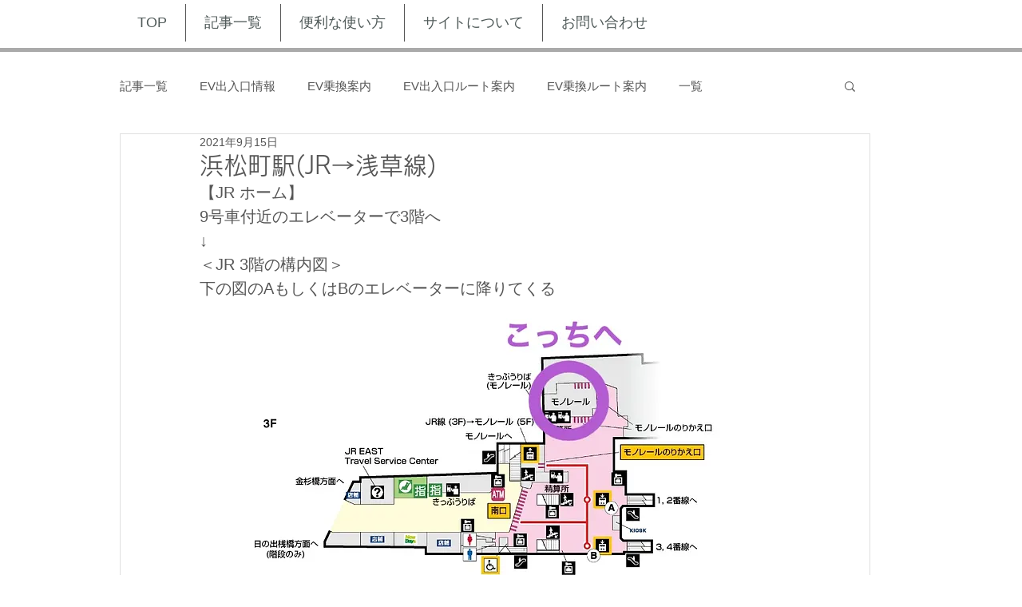

--- FILE ---
content_type: text/html; charset=utf-8
request_url: https://www.google.com/recaptcha/api2/aframe
body_size: 267
content:
<!DOCTYPE HTML><html><head><meta http-equiv="content-type" content="text/html; charset=UTF-8"></head><body><script nonce="XliImJ0SIYr6ZAUVJUExdg">/** Anti-fraud and anti-abuse applications only. See google.com/recaptcha */ try{var clients={'sodar':'https://pagead2.googlesyndication.com/pagead/sodar?'};window.addEventListener("message",function(a){try{if(a.source===window.parent){var b=JSON.parse(a.data);var c=clients[b['id']];if(c){var d=document.createElement('img');d.src=c+b['params']+'&rc='+(localStorage.getItem("rc::a")?sessionStorage.getItem("rc::b"):"");window.document.body.appendChild(d);sessionStorage.setItem("rc::e",parseInt(sessionStorage.getItem("rc::e")||0)+1);localStorage.setItem("rc::h",'1769026719317');}}}catch(b){}});window.parent.postMessage("_grecaptcha_ready", "*");}catch(b){}</script></body></html>